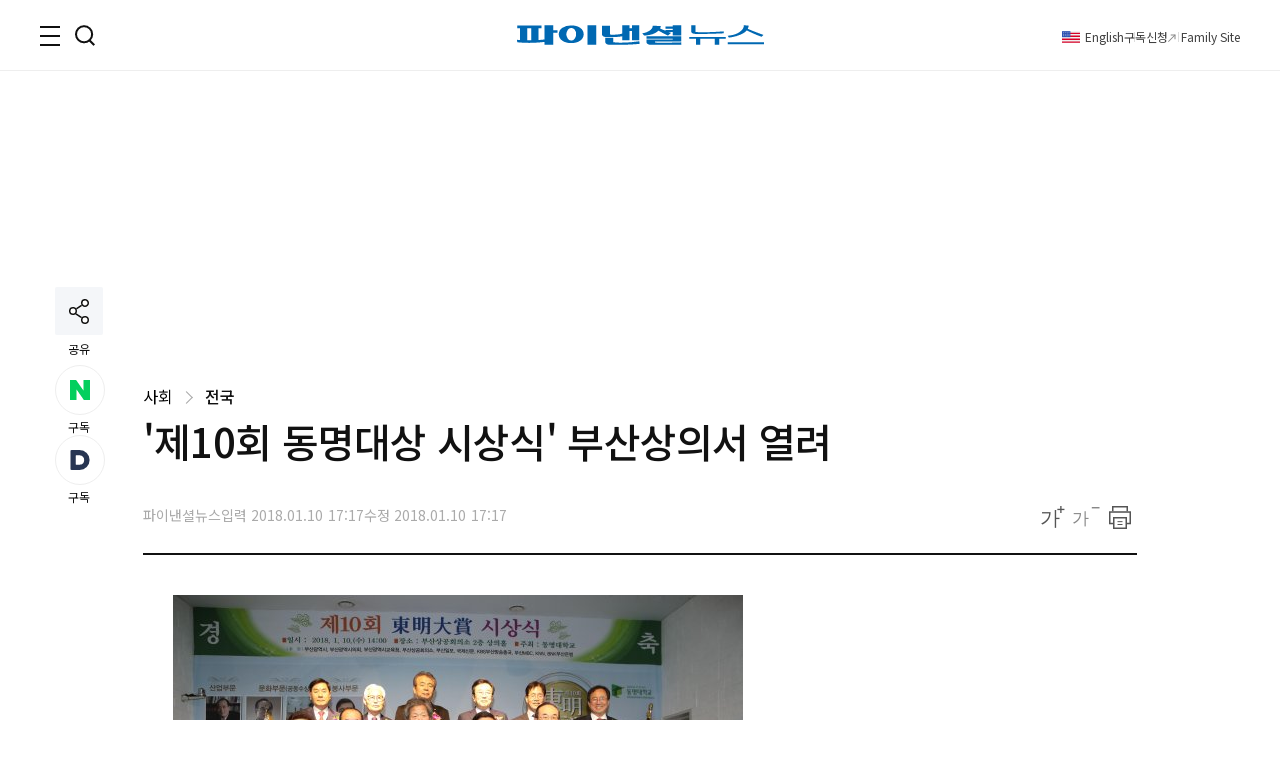

--- FILE ---
content_type: text/html;charset=UTF-8
request_url: https://www.fnnews.com/load/makecontent/navernewsstand2024v2
body_size: 4727
content:


    <h3 class="tit_sec"><span class="blind">뉴스스탠드</span></h3>
    <div class="wrap_newsStand">
        <div class="col-1">
            <div class="wrap_art">
                <a href="/news/202601180116067495?pg=stand" class="thumb_img">
                    <img src="https://image.fnnews.com/resource/crop_image/2026/01/18/thumb/202601180116067495_1768688604670.jpg" alt="스탠드 메인기사">
                </a>
                <strong class="tit_thumb">
                    <a href="/news/202601180116067495?pg=stand">월 590만원 버는 40대 부부 &quot;돈 모으다가 부부싸움 하고...&quot;</a>
                </strong>
            </div>
            <ul class="list_art">
                
                <li><a href="/news/202601180115157695?pg=stand">&quot;뱉을땐 내 비상금, 받을땐 생활비&quot; 유부남의 고민</a></li>
                
                <li><a href="/news/202601130912315006?pg=stand">샤넬백으로 재테크까지? 2000만원 고공행진 근황</a></li>
                
                <li><a href="/news/202601161041360056?pg=stand">'쿵!' 약국서 쓰러진 80대, 근무 중인 경찰관이...</a></li>
                
                <li><a href="/news/202601181014022238?pg=stand">&quot;만든 수고 이해 못하면 안판다&quot; 두쫀쿠 판매 논란</a></li>
                
            </ul>
        </div>
        <div class="col-2">
            <div class="txt_float">
                
                <div class="list_art">
                    <a href="/news/202601160952200077?pg=stand" class="link_art">
                        <span class="float_b"><storng class="tit_thumb">싼 아메리카노만 마시며 치근덕대는 60대 손님 때문에...논란</storng></span>
                        <span class="thumb_img"><img src="https://image.fnnews.com/resource/crop_image/2026/01/16/thumb/202601160952200077_1768691122230.jpg" alt="뉴스스탠드 기사 보러가기"></span>
                    </a>
                </div>
                
                <div class="list_art">
                    <a href="/news/202601180300281550?pg=stand" class="link_art">
                        <span class="float_b"><storng class="tit_thumb">몸에 뜨거운 커피가 '확'…&quot;제가 진상인가요?&quot;</storng></span>
                        <span class="thumb_img"><img src="https://image.fnnews.com/resource/crop_image/2026/01/18/thumb/202601180300281550_1768691096479.jpg" alt="뉴스스탠드 기사 보러가기"></span>
                    </a>
                </div>
                
                
                    <div class="list_art">
                        <a href="/news/202601180819300984?pg=stand" class="link_art">
                            <span class="float_b"><storng class="tit_thumb">태안 농로서 70대 男 숨진 채 발견, 오토바이가...</storng></span>
                            <span class="thumb_img"><img src="https://image.fnnews.com/resource/crop_image/2026/01/18/thumb/202601180819300984_1768694550469.jpg" alt="뉴스스탠드 기사 보러가기"></span>
                        </a>
                    </div>
                
                    <div class="list_art">
                        <a href="/news/202601180917342453?pg=stand" class="link_art">
                            <span class="float_b"><storng class="tit_thumb">13기 정숙, 서현 오케스트라 협연 특혜 논란에...</storng></span>
                            <span class="thumb_img"><img src="https://image.fnnews.com/resource/crop_image/2026/01/18/thumb/202601180917342453_1768696212433.jpg" alt="뉴스스탠드 기사 보러가기"></span>
                        </a>
                    </div>
                
            </div>

            <strong class="tit_thumb"><a href="/news/202601181826444405?pg=stand">&quot;美투자 안하면 반도체 100% 관세&quot;… 韓기업 &quot;부담 늘라&quot; 비상</a></strong>
            <ul class="list_art">
                <li><a href="/news/202601181948457620?pg=stand" class="txt_red">'1억원 공천헌금' 의혹 강선우 전 보좌관 이틀 연속 경찰 소환</a></li>
                <li><a href="/news/202601180820418422?pg=stand" >입사 2주차부터 7년간 회삿돈 빼돌린 40대, 무려...</a></li>
                <li><a href="/news/202601180937118361?pg=stand" class="txt_red">&quot;청도 소싸움은 '동물학대'&quot; 갑론을박 논란</a></li>
                <li><a href="/news/202601151659400935?pg=stand" >'34년' 도덕 선생님, 와인셀러로 전향한 사연 화제</a></li>
            </ul>
        </div>
    </div>


--- FILE ---
content_type: text/html;charset=UTF-8
request_url: https://www.fnnews.com/load/sectionManyview/list?now=news
body_size: 13328
content:


    
        <div class="tit_sec">많이 본 뉴스</div>
    
    

<div class="wrap_rt_lank mb_40">
    <div class="tab">
        <button class="tablinks" onclick="openAricle(event, 'total')" onmouseover="openAricle(event, 'total')" id="defaultOpen">종합</button>
        <button class="tablinks" onmouseover="openAricle(event, 'politics')">정치</button>
        <button class="tablinks" onmouseover="openAricle(event, 'economy')">경제</button>
        <button class="tablinks" onmouseover="openAricle(event, 'society')">사회</button>
    </div>
    <div id="total" class="tabcont">
        <ul class="list_article">
            
                <li class="lank">
                    <strong class="tit_thumb"><a href="/news/202601180116067495?pg=mny" target="_self">40대 가장 "절약하다 부부싸움까지...새해 재무 계획 어떻게" [재테크 Q&A]</a></strong>
                </li>
            
                <li class="lank">
                    <strong class="tit_thumb"><a href="/news/202601160952200077?pg=mny" target="_self">"돈 많이 버는 젊은 오빤데"…싼 아메리카노만 마시며 치근덕대는 60대 손님 [어떻게 생각하세요]</a></strong>
                </li>
            
                <li class="lank">
                    <strong class="tit_thumb"><a href="/news/202601180917342453?pg=mny" target="_self">13기 정숙, "뭐가 문제"…서현, 오케스트라 협연 특혜 논란에 일침</a></strong>
                </li>
            
                <li class="lank">
                    <strong class="tit_thumb"><a href="/news/202601181254194576?pg=mny" target="_self">코스피 20년만에 최장 랠리…이번주 ‘실적 장세’ 기대 [주간증시전망]</a></strong>
                </li>
            
                <li class="lank">
                    <strong class="tit_thumb"><a href="/news/202601130912315006?pg=mny" target="_self">"여보 맞잖아, 샤넬백 사길 잘했지?"..2000만원 넘긴 '클래식 백' [명품價 이야기]</a></strong>
                </li>
            
                <li class="lank">
                    <strong class="tit_thumb"><a href="/news/202601180115157695?pg=mny" target="_self">뱉을 땐 '내 비상금', 받을 땐 '생활비'?... 유부남의 기막힌 연말정산 [얼마면돼]</a></strong>
                </li>
            
                <li class="lank">
                    <strong class="tit_thumb"><a href="/news/202601180820418422?pg=mny" target="_self">'회삿돈 내 돈 쓰듯'…입사 2주차 부터 7년간 회삿돈 빼돌린 40대</a></strong>
                </li>
            
                <li class="lank">
                    <strong class="tit_thumb"><a href="/news/202601181822339029?pg=mny" target="_self">[단독] 비정규직 임금인상 본격화… 정부 TF 꾸렸다</a></strong>
                </li>
            
                <li class="lank">
                    <strong class="tit_thumb"><a href="/news/202601181014022238?pg=mny" target="_self">"만든 수고 이해 못 하면 안 팔아요"…'두쫀쿠', 판매 거부에 온라인 시끌 [어떻게 생각하세요]</a></strong>
                </li>
            
                <li class="lank">
                    <strong class="tit_thumb"><a href="/news/202601161041360056?pg=mny" target="_self">'쿵!' 약국서 쓰러진 80대, 근무 중인 경찰관 달려와 심폐소생술로 구했다 [고마워요, 공복]</a></strong>
                </li>
            
        </ul>
    </div>
    <div id="politics" class="tabcont">
        <ul class="list_article">
            
                <li class="lank">
                    <strong class="tit_thumb">
                        <a href="/news/202601181549544075?pg=mny" target="_self">시진핑 연하장 홀대한 김정은..북중관계 '이상 징후'</a></strong>
                </li>
            
                <li class="lank">
                    <strong class="tit_thumb">
                        <a href="/news/202601181504190084?pg=mny" target="_self">'4일차' 단식 이어가는 장동혁..한동훈은 '당게' 사과</a></strong>
                </li>
            
                <li class="lank">
                    <strong class="tit_thumb">
                        <a href="/news/202601181555448146?pg=mny" target="_self">美 반도체 관세 본격화…청와대 "불리하지 않은 대우 원칙 협의"</a></strong>
                </li>
            
                <li class="lank">
                    <strong class="tit_thumb">
                        <a href="/news/202601181748102001?pg=mny" target="_self">오세훈 "한동훈, 용기 내줘서 다행..당 화합 계기 될 것"</a></strong>
                </li>
            
                <li class="lank">
                    <strong class="tit_thumb">
                        <a href="/news/202601181414342644?pg=mny" target="_self">李대통령, 새 정무수석에 홍익표 임명…우상호 강원지사 출마할 듯</a></strong>
                </li>
            
                <li class="lank">
                    <strong class="tit_thumb">
                        <a href="/news/202601181100248186?pg=mny" target="_self">국민의힘 "이혜훈, 청문회 아닌 수사 대상..종합의혹백화점"</a></strong>
                </li>
            
                <li class="lank">
                    <strong class="tit_thumb">
                        <a href="/news/202601181718127997?pg=mny" target="_self">靑 "쿠팡 사태, 한미 외교통상 이슈로 확대 해석 부적절"</a></strong>
                </li>
            
                <li class="lank">
                    <strong class="tit_thumb">
                        <a href="/news/202601181441109086?pg=mny" target="_self">1인1표제·鄭 연임 연관성 선긋는 與..“불필요한 당권 투쟁 말아야”</a></strong>
                </li>
            
                <li class="lank">
                    <strong class="tit_thumb">
                        <a href="/news/202601181830543655?pg=mny" target="_self">국힘 '이혜훈 청문회' 거부… 與, 단독개최하나</a></strong>
                </li>
            
                <li class="lank">
                    <strong class="tit_thumb">
                        <a href="/news/202601181213151838?pg=mny" target="_self">한동훈 "상황 여기까지 와 송구..징계는 정치 보복"</a></strong>
                </li>
            
        </ul>
    </div>
    <div id="economy" class="tabcont">
        <ul class="list_article">
            
                <li class="lank">
                    <strong class="tit_thumb"><a href="/news/202601180116067495?pg=mny" target="_self">40대 가장 "절약하다 부부싸움까지...새해 재무 계획 어떻게" [재테크 Q&A]</a></strong>
                </li>
            
                <li class="lank">
                    <strong class="tit_thumb"><a href="/news/202601181254194576?pg=mny" target="_self">코스피 20년만에 최장 랠리…이번주 ‘실적 장세’ 기대 [주간증시전망]</a></strong>
                </li>
            
                <li class="lank">
                    <strong class="tit_thumb"><a href="/news/202601130912315006?pg=mny" target="_self">"여보 맞잖아, 샤넬백 사길 잘했지?"..2000만원 넘긴 '클래식 백' [명품價 이야기]</a></strong>
                </li>
            
                <li class="lank">
                    <strong class="tit_thumb"><a href="/news/202601181822339029?pg=mny" target="_self">[단독] 비정규직 임금인상 본격화… 정부 TF 꾸렸다</a></strong>
                </li>
            
                <li class="lank">
                    <strong class="tit_thumb"><a href="/news/202601181818097766?pg=mny" target="_self">맞벌이 40대 부부 "절약하다 부부싸움까지… 새해 돈 관리 어떻게" [재테크 Q&A]</a></strong>
                </li>
            
                <li class="lank">
                    <strong class="tit_thumb"><a href="/news/202601180133475025?pg=mny" target="_self">동남아 홀린 '검은 반도체'.."한국산 김 덕분에 아침밥 전쟁 끝났어요"</a></strong>
                </li>
            
                <li class="lank">
                    <strong class="tit_thumb"><a href="/news/202601161448380054?pg=mny" target="_self">유리기판 시계 빨라진다...SK ‘올해 목표’, 삼성·LG도 속도전</a></strong>
                </li>
            
                <li class="lank">
                    <strong class="tit_thumb"><a href="/news/202601180940562079?pg=mny" target="_self">앉은 자리서 5천을 '훌쩍'...요새는 이 동네가 '아파트 핫플'</a></strong>
                </li>
            
                <li class="lank">
                    <strong class="tit_thumb"><a href="/news/202601161448386577?pg=mny" target="_self">'1%도 아니고 0.53%’ 30대의 한숨...멀고 먼 강남 로또 당첨</a></strong>
                </li>
            
                <li class="lank">
                    <strong class="tit_thumb"><a href="/news/202601181840567268?pg=mny" target="_self">SK·삼성·LG '유리기판 상용화' 각축… 누가 먼저 웃을까</a></strong>
                </li>
            
        </ul>
    </div>
    <div id="society" class="tabcont">
        <ul class="list_article">
            
                <li class="lank">
                    <strong class="tit_thumb"><a href="/news/202601160952200077?pg=mny" target="_self">"돈 많이 버는 젊은 오빤데"…싼 아메리카노만 마시며 치근덕대는 60대 손님 [어떻게 생각하세요]</a></strong>
                </li>
            
                <li class="lank">
                    <strong class="tit_thumb"><a href="/news/202601180917342453?pg=mny" target="_self">13기 정숙, "뭐가 문제"…서현, 오케스트라 협연 특혜 논란에 일침</a></strong>
                </li>
            
                <li class="lank">
                    <strong class="tit_thumb"><a href="/news/202601180115157695?pg=mny" target="_self">뱉을 땐 '내 비상금', 받을 땐 '생활비'?... 유부남의 기막힌 연말정산 [얼마면돼]</a></strong>
                </li>
            
                <li class="lank">
                    <strong class="tit_thumb"><a href="/news/202601180820418422?pg=mny" target="_self">'회삿돈 내 돈 쓰듯'…입사 2주차 부터 7년간 회삿돈 빼돌린 40대</a></strong>
                </li>
            
                <li class="lank">
                    <strong class="tit_thumb"><a href="/news/202601181014022238?pg=mny" target="_self">"만든 수고 이해 못 하면 안 팔아요"…'두쫀쿠', 판매 거부에 온라인 시끌 [어떻게 생각하세요]</a></strong>
                </li>
            
                <li class="lank">
                    <strong class="tit_thumb"><a href="/news/202601161041360056?pg=mny" target="_self">'쿵!' 약국서 쓰러진 80대, 근무 중인 경찰관 달려와 심폐소생술로 구했다 [고마워요, 공복]</a></strong>
                </li>
            
                <li class="lank">
                    <strong class="tit_thumb"><a href="/news/202601151659400935?pg=mny" target="_self">"누군가의 삶에, 위로 '한 병' 팝니다"..도덕 선생님, 와인셀러로 '완벽한 전향' [괜찮아, 다시 인생]</a></strong>
                </li>
            
                <li class="lank">
                    <strong class="tit_thumb"><a href="/news/202601181249382227?pg=mny" target="_self">출근길 체감 -20도 이하 ‘뚝’..다음 주 최장기 한파 온다</a></strong>
                </li>
            
                <li class="lank">
                    <strong class="tit_thumb"><a href="/news/202601180300281550?pg=mny" target="_self">몸에 뜨거운 커피가 '확'…"제가 진상인가요?"</a></strong>
                </li>
            
                <li class="lank">
                    <strong class="tit_thumb"><a href="/news/202601180819300984?pg=mny" target="_self">태안 농로서 70대 숨진 채 발견…오토바이 타던 중 사고 추정</a></strong>
                </li>
            
        </ul>
    </div>
    <script>
        function openAricle(evt, tabName) {
            var i, tabcont, tablinks;
            tabcont = document.getElementsByClassName("tabcont");
            for (i = 0; i < tabcont.length; i++) {
                tabcont[i].style.display = "none";
            }
            tablinks = document.getElementsByClassName("tablinks");
            for (i = 0; i < tablinks.length; i++) {
                tablinks[i].className = tablinks[i].className.replace(" active", "");
            }
            document.getElementById(tabName).style.display = "block";
            evt.currentTarget.className += " active";
        }
        // Get the element with id="defaultOpen" and click on it
        document.getElementById("defaultOpen").click();
    </script>
</div>



--- FILE ---
content_type: text/html;charset=UTF-8
request_url: https://www.fnnews.com/load/loadHealth
body_size: 565
content:


<h2 class="tit_sec_s">
    <a href="/series/5718">헬스톡<i class="arrow right"></i></a>
</h2>
<a href="/news/202601171120521205">
    <span class="thumb_img">
        <img src="https://image.fnnews.com/resource/media/image/2026/01/17/202601171121478125_l.png" alt="주진모 아내 민혜연 "나비약, 뇌에 치명적...약물중독 위험성 커" 섬짓한 경고  ">
    </span>
    <strong class="tit_thumb">주진모 아내 민혜연 &#034;나비약, 뇌에 치명적...약물중독 위험성 커&#034; 섬짓한 경고  </strong>
</a>


--- FILE ---
content_type: text/html; charset=utf-8
request_url: https://www.google.com/recaptcha/api2/aframe
body_size: 268
content:
<!DOCTYPE HTML><html><head><meta http-equiv="content-type" content="text/html; charset=UTF-8"></head><body><script nonce="tgOGkWHC12Zp4q6b9TFDDQ">/** Anti-fraud and anti-abuse applications only. See google.com/recaptcha */ try{var clients={'sodar':'https://pagead2.googlesyndication.com/pagead/sodar?'};window.addEventListener("message",function(a){try{if(a.source===window.parent){var b=JSON.parse(a.data);var c=clients[b['id']];if(c){var d=document.createElement('img');d.src=c+b['params']+'&rc='+(localStorage.getItem("rc::a")?sessionStorage.getItem("rc::b"):"");window.document.body.appendChild(d);sessionStorage.setItem("rc::e",parseInt(sessionStorage.getItem("rc::e")||0)+1);localStorage.setItem("rc::h",'1768754506566');}}}catch(b){}});window.parent.postMessage("_grecaptcha_ready", "*");}catch(b){}</script></body></html>

--- FILE ---
content_type: text/javascript
request_url: https://cdn.adstorage.kr/js/AdsScript_new.js
body_size: 8470
content:
/***************************************************************************************************************
adstorage plugin - copyright ⓒ AdStorage. All rights reserved. / version : 1.08 / date : 2025.10.29 by jjong
****************************************************************************************************************/
function _0xfe8a(_0x32d0b0,_0x10cc42){var _0x1c533f=_0x1c53();return _0xfe8a=function(_0xfe8ad2,_0x356149){_0xfe8ad2=_0xfe8ad2-0x122;var _0x4d0f66=_0x1c533f[_0xfe8ad2];return _0x4d0f66;},_0xfe8a(_0x32d0b0,_0x10cc42);}function _0x1c53(){var _0x13a2ad=['px;\x20display:\x20flex;\x20align-items:\x20center;\x20justify-content:\x20','none','\x27Pretendard\x27,\x20system-ui,\x20-apple-system,\x20\x27Malgun\x20Gothic\x27,\x20Arial,\x20sans-serif','100%','slot_gap_w','<video\x20muted\x20autoplay\x20playsinline\x20loop\x20','No\x20material\x20data\x20found!!','\x20border:\x20','ads_container','#ads_now_scroll','px;\x20left:0px;\x20transform:\x20translateY(0);','px;\x20}','transform:\x20translateX(0);','insertAdjacentHTML','px\x20','parentNode','cfg','item_padding_px','zone_bottom','px\x20/\x20스크롤:','landurl','createElement','innerHeight','\x20align-items:\x20','\x20.item\x20{\x20max-width:\x20','.ads_container_placeholder','item\x20horizontal',':\x20100%',';\x20}','top','&zoneCD=','hide_selector','368624ahPtbF','selector','2uyXubM','ads_float','<div\x20id=\x22','hide_px','zone_wide','head','top:\x20','px;\x20left:\x20100%','.ads_float\x20{\x20position:\x20fixed;\x20top:\x20calc(50%\x20+\x20','[:divider:]','px;','348479dKeKoT','14OWgnsB',';\x20text-align:\x20','click','position','\x20height:\x20100%;\x20',':\x20100%\x22','px;\x20left:\x20-','margin-top:\x20','px);\x20left:\x20calc(100%\x20-\x20','sort','</div></a>','remove','클릭로그\x20전송\x20실패:','bottom:\x20','font_size','location','&clkData=','textContent','font_color','<a\x20href=\x22','stringify','px)','_slideLeft','px);\x20left:\x20calc(100%\x20+\x20','\x22\x20alt=\x22\x22\x20/>','\x20overflow:\x20hidden;\x20display:\x20flex;\x20justify-content:\x20center;','\x20display:\x20flex;','split','zborder_px','classList','preventDefault','\x20height:\x20','block','zone_left','\x20.item_text\x20span\x20{\x20white-space:\x20nowrap;\x20overflow:\x20hidden;\x20text-overflow:\x20ellipsis;\x20text-align:\x20','px);\x20transform:\x20translateY(-50%);\x20left:\x20','ontouchstart','\x22\x20target=\x22_blank\x22></div>\x20<div\x20class=\x22item_img\x22>','opacity\x200.3s\x20ease-out','bottom','color:\x20','px;\x20left:\x20','slot_num_h','absolute','add','show_position_lr_px','now','883020tHaWux','px;\x20left:\x20calc(50%\x20+\x20',';\x20}\x20#','top:\x20calc(50%\x20+\x20','scroll','\x20.item\x20a{\x20text-decoration:\x20none;\x20','1751220lMCbyc','hideTimer','right','margin-left:\x20','top:\x200px;','display','undefined','beforeend','replace','sendClick','parse','item_padding','mtno','.ads_float\x20{\x20z-index:\x20','100%;','getElementById','match','transform:\x20translateX(-50%);','boxBullet_file','bottom:\x200px;\x20left:\x200px;','safari','<br\x20/>','\x200.5s\x20ease-out\x200.5s\x20both;\x20}','src','length','chrome','1789005MYTQeG','target','cp_kind','mat','bottom:\x200;\x20left:0;\x20transform:\x20translateX(0);','script','adsDSP_','show_way','img_position','timer','#333','alt','https://adslog.adstorage.kr','test','transition','/get_data.php','</span></div></a>','\x20.shadow-all\x20{\x20box-shadow:\x203px\x203px\x209px\x20#333;\x20}\x20.ads_float_close\x20{\x20position:\x20absolute;\x20top:5px;\x20right:5px;\x20}','pageYOffset','warn','style=\x22','\x22\x20target=\x22_blank\x22><div\x20class=\x22item_img\x22>','zone_right','top:\x20-','href','mkbanner','contains','center',',\x20auto);\x20gap:\x20','ceil','로그중복!!','addEventListener','appendChild','getElementsByClassName','ads_float_close','px);\x20}','zone_shadow','px);\x20left:\x20','scrollTop','show_px','\x20src=\x22','40HWDYOc','show_timer_sec','item_padding_target','/pv.php','width','domain','item_align','&md_domain=','boxBulletX','\x20.item_text\x20{\x20','\x20shadow-all','px;\x20','init','documentElement','use','\x20/*\x20최종\x20보이는\x20위치\x20*/\x20}\x20}','show_event','mobile','error','\x20{\x200%\x20{\x20','show_selector','<img\x20\x20class=\x22ads_float_close\x22\x20src=\x22data:image/svg+xml;utf8,<svg\x20width=\x2718\x27\x20height=\x2718\x27\x20xmlns=\x27http://www.w3.org/2000/svg\x27><rect\x20width=\x2718\x27\x20height=\x2718\x27\x20rx=\x273\x27\x20fill=\x27black\x27/><line\x20x1=\x275\x27\x20y1=\x275\x27\x20x2=\x2713\x27\x20y2=\x2713\x27\x20stroke=\x27white\x27\x20stroke-width=\x272.5\x27\x20stroke-linecap=\x27round\x27/><line\x20x1=\x2713\x27\x20y1=\x275\x27\x20x2=\x275\x27\x20y2=\x2713\x27\x20stroke=\x27white\x27\x20stroke-width=\x272.5\x27\x20stroke-linecap=\x27round\x27/></svg>\x22\x20width=\x2218\x22\x20height=\x2218\x22\x20alt=\x22닫기\x22>','\x20.item.horizontal\x20{\x20display:\x20flex;\x20flex-direction:\x20row;\x20align-items:\x20center;\x20}','boxBullet','text','&plf=','.ads_float\x20{\x20position:\x20fixed;\x20top:\x20','px;\x20\x20line-height:\x20','px);','indexOf','343179umpIxa','img_txt_gap','getRand','\x20.ads_container\x20{\x20\x20display:\x20grid;\x20grid-template-columns:\x20repeat(','1243020salkdq','referrer','boxBulletY','hide_event','&rnd=','top:\x200;\x20transform:\x20translateY(0);','item','?jsoncallback=','body',',\x201fr);\x20grid-template-rows:\x20repeat(','zone_top','height',';\x20font-size:\x20','document','left','offsetHeight',';\x20justify-content:\x20center;\x20','function','show_position_lr','slotType','toLowerCase','style','.ads_float\x20{\x20position:\x20fixed;\x20','&matData=','_slideRight','px;\x20left:\x20calc(100%\x20-\x20','userAgent','trim','/clk.php','adsDSP','\x20animation:\x20','top:\x2050%;\x20transform:\x20translateY(-50%);','px;\x20left:\x2050%;\x20transform:\x20translateX(-50%);\x20}','\x20.item_img\x20img\x20{\x20object-fit:\x20contain;\x20}','background-color:\x20','line_height','\x22\x20type=\x22video/mp4\x22></video>','\x22\x20target=\x22_blank\x22><div\x20class=\x22item_text\x22>','\x20.item.horizontal\x20{\x20display:\x20flex;\x20flex-direction:\x20row-reverse;\x20align-items:\x20center;\x20}','div','px\x20/\x20감춤:','.ads_float\x20{\x20position:\x20fixed;\x20bottom:\x20','cpno','img','노출:','width:\x20','zborder_color','bottom:\x200;\x20left:\x2050%;\x20transform:\x20translateX(-50%);','show_position_tb_px','https://cdn.adstorage.kr/','innerHTML','className','<img\x20','currentScript','px);\x20transform:\x20translateY(-50%);\x20left:\x20calc(100%\x20-\x20','querySelector','bottom:\x20-'];_0x1c53=function(){return _0x13a2ad;};return _0x1c53();}(function(_0x3fe117,_0x5f44ee){var _0x318406=_0xfe8a,_0x22ef10=_0x3fe117();while(!![]){try{var _0x2127d2=parseInt(_0x318406(0x1e7))/0x1+-parseInt(_0x318406(0x1dc))/0x2*(parseInt(_0x318406(0x181))/0x3)+parseInt(_0x318406(0x21d))/0x4+parseInt(_0x318406(0x136))/0x5+-parseInt(_0x318406(0x217))/0x6*(parseInt(_0x318406(0x1e8))/0x7)+-parseInt(_0x318406(0x1da))/0x8+-parseInt(_0x318406(0x17d))/0x9*(parseInt(_0x318406(0x15f))/0xa);if(_0x2127d2===_0x5f44ee)break;else _0x22ef10['push'](_0x22ef10['shift']());}catch(_0x37595d){_0x22ef10['push'](_0x22ef10['shift']());}}}(_0x1c53,0x39d03),(_0x5d517b=>{'use strict';var _0x57094e=_0xfe8a;var _0xb7cd5=_0x5d517b[_0x57094e(0x18e)],_0x4d2147={},_0x46e02f={},_0x233e91={},_0x5122a3={},_0x3257a9=_0x57094e(0x142),_0x128e4e=_0x57094e(0x162),_0x215fae=_0x57094e(0x19d),_0x1fc43c=_0x57094e(0x145);try{_0xaa88af[_0x57094e(0x16b)]();}catch(_0x20b375){}_0x5d517b[_0x57094e(0x19e)]=_0x5d517b[_0x57094e(0x19e)]||function(_0x1ca7f3,_0x5631cd,_0x4f22f5){var _0x201bc4=_0x57094e;_0xaa88af[_0x201bc4(0x14f)](_0x1ca7f3,_0x5631cd,_0x4f22f5);};if(typeof _0xaa88af===_0x57094e(0x192)){console[_0x57094e(0x149)]('adsDSP\x20Already\x20loaded!');return;}var _0x358ea2=(function(){var _0x2c5bff=_0x57094e,_0x541b40=navigator[_0x2c5bff(0x19b)][_0x2c5bff(0x195)](),_0x45a094={'touchDevice':_0x2c5bff(0x20c)in window,'mobile':Boolean(_0x541b40[_0x2c5bff(0x12c)](/iphone|ipad|android|mobile/)!=null),'appleDevice':Boolean(_0x541b40[_0x2c5bff(0x12c)](/ mac os /)!=null),'ie':Boolean(_0x541b40[_0x2c5bff(0x12c)](/trident|msie/)!=null),'chrome':Boolean(_0x541b40[_0x2c5bff(0x12c)](/chrome/)!=null),'kakaotalk':Boolean(_0x541b40[_0x2c5bff(0x12c)](/kakaotalk/)!=null)};return _0x45a094[_0x2c5bff(0x130)]=Boolean(_0x541b40[_0x2c5bff(0x12c)](/safari/)!=null&&!_0x45a094[_0x2c5bff(0x135)]),_0x45a094;}()),_0xaa88af={'init':function(){var _0x597374=this;},'mkbanner':(_0x1bd4cc,_0x271387,_0x12fdee)=>{var _0x85bc0f=_0x57094e,_0x5c3c30=_0x85bc0f(0x13c)+_0x1bd4cc+'_'+_0xaa88af['getRand'](),_0x18225b=_0xb7cd5[_0x85bc0f(0x1b6)],_0x56d16f=null;if(_0x271387)_0x56d16f=_0xb7cd5[_0x85bc0f(0x1b8)](_0x271387);else _0x18225b&&_0x18225b[_0x85bc0f(0x1c9)]?_0x56d16f=_0x18225b[_0x85bc0f(0x1c9)]:_0x56d16f=_0xb7cd5[_0x85bc0f(0x189)];_0x56d16f&&_0x56d16f[_0x85bc0f(0x1c7)](_0x85bc0f(0x123),_0x85bc0f(0x1de)+_0x5c3c30+'\x22><div\x20class=\x22ads_container_placeholder\x22></div></div>');let _0x220841=_0x3257a9+_0x1fc43c,_0x4d10b9='CB'+_0xaa88af[_0x85bc0f(0x17f)](),_0x3e635b=_0xb7cd5['createElement'](_0x85bc0f(0x13b));window[_0x4d10b9]=function(_0x1778db){var _0x32972d=_0x85bc0f;if(_0x1778db['mat']==undefined){console['warn'](_0x32972d(0x1c0));if(typeof _0x12fdee===_0x32972d(0x192))_0x12fdee();return;}var _0x487342=_0xb7cd5[_0x32972d(0x1cf)]('style'),_0x328996=_0x1778db[_0x32972d(0x1ca)],_0x42cd4c=_0x1778db[_0x32972d(0x139)];if(!_0x328996)return;var _0x463653=_0x328996[_0x32972d(0x15a)]?_0x32972d(0x169):'',_0x4ca57e=_0x328996[_0x32972d(0x18b)],_0x103c27=_0x328996[_0x32972d(0x14c)],_0x272e28=_0x328996[_0x32972d(0x1cc)],_0x5c8fa3=_0x328996[_0x32972d(0x209)],_0x1a1b4d=_0x328996['zone_margin'],_0x35ec0c=_0x328996[_0x32972d(0x204)],_0x1ca85d=_0x328996['zborder_type'],_0x120d14=_0x328996[_0x32972d(0x1af)],_0x5ad982=_0x328996['zone_background'],_0x198bf9=_0x328996['bn_type'],_0x36c0fb=_0x328996[_0x32972d(0x194)],_0x19a529=_0x328996[_0x32972d(0x1e0)],_0x273027=_0x328996[_0x32972d(0x163)],_0x55c732=_0x328996[_0x32972d(0x18c)],_0x335e71=_0x328996['slot_num_w'],_0x572cef=_0x328996[_0x32972d(0x212)],_0x334de=_0x335e71*_0x572cef,_0x397073=_0x273027-_0x35ec0c*0x2-(_0x103c27+_0x5c8fa3),_0x4f7068=_0x55c732-_0x35ec0c*0x2-(_0x4ca57e+_0x272e28),_0x1c35a0=_0x328996[_0x32972d(0x1be)],_0x583dc5=_0x328996['slot_gap_h'],_0x1cfea1=_0x1c35a0+'px\x20'+_0x583dc5+'px',_0x116595=_0x328996[_0x32972d(0x127)],_0x55acbd=(_0x397073-_0x1c35a0*(_0x335e71-0x1))/_0x335e71,_0x3df886=(_0x4f7068-_0x583dc5*(_0x572cef-0x1))/_0x572cef,_0x3f403a=_0x328996[_0x32972d(0x13e)],_0x4461a5=_0x328996[_0x32972d(0x17e)],_0x56224a=0x0,_0x4318f5=0x0,_0x2a5077=_0x55acbd-(_0x4318f5+_0x4461a5*(_0x335e71-0x1)),_0x54c1f9=_0x3df886-(_0x4318f5+_0x4461a5*(_0x572cef-0x1)),_0x23ee30=_0x328996['font_size']?_0x328996[_0x32972d(0x1f6)]:0xf,_0x4b429e=_0x328996[_0x32972d(0x1fa)]?_0x328996['font_color']:_0x32972d(0x140),_0x169139=_0x328996['font_family'],_0x7e10b9=_0x328996['line_height']?_0x328996[_0x32972d(0x1a4)]:_0x23ee30,_0x1d65c8=_0x328996[_0x32972d(0x165)],_0x52ff95=_0x328996['back_url'],_0x2f6278='',_0x39a51b=_0x328996['float'],_0x58e102=_0x328996[_0x32972d(0x176)],_0x54efa8=_0x328996['slotBullet'],_0x5ee6a9=!_0x5ad982?'':_0x32972d(0x1a3)+_0x5ad982+';\x20';_0x116595&&(_0x2f6278='\x20padding-'+_0x328996[_0x32972d(0x161)]+':\x20'+_0x328996[_0x32972d(0x1cb)]+'px;');if(_0x58e102=='use'){const _0x2b1f3f=_0x328996[_0x32972d(0x12e)],_0x5c11b8=_0x328996[_0x32972d(0x167)],_0x17bf62=_0x328996[_0x32972d(0x183)];var _0x229867=document[_0x32972d(0x1cf)](_0x32972d(0x1ac));_0x229867['src']=_0x32972d(0x1b2)+_0x2b1f3f,_0x229867[_0x32972d(0x141)]='ADS\x20Bullet',_0x229867[_0x32972d(0x196)][_0x32972d(0x1eb)]=_0x32972d(0x213),_0x229867[_0x32972d(0x196)]['top']=_0x17bf62+'px',_0x229867[_0x32972d(0x196)][_0x32972d(0x18f)]=_0x5c11b8+'px',document[_0x32972d(0x12b)](_0x5c3c30)['appendChild'](_0x229867);}if(_0x198bf9!=0x0&&_0x169139['includes']('|')){var _0x242d34=_0x169139[_0x32972d(0x203)]('|'),_0x65ed3b='';if(_0x242d34['length']>0x0){for(var _0x4d8921=0x0;_0x4d8921<_0x242d34['length'];_0x4d8921++){var _0x5c55a2=_0x242d34[_0x4d8921];if(_0x65ed3b!=='')_0x65ed3b+=',\x20';_0x65ed3b+=_0x5c55a2[_0x32972d(0x17c)]('\x20')!==-0x1?'\x22'+_0x5c55a2+'\x22':_0x5c55a2;}_0x169139=_0x65ed3b;}if(_0x242d34[_0x32972d(0x134)]>0x0){for(var _0x4d8921=0x0;_0x4d8921<_0x242d34[_0x32972d(0x134)];_0x4d8921++){var _0x5c55a2=_0x242d34[_0x4d8921];if(_0x65ed3b!=='')_0x65ed3b+=',\x20';_0x65ed3b+=_0x5c55a2[_0x32972d(0x17c)]('\x20')!==-0x1?'\x22'+_0x5c55a2+'\x22':_0x5c55a2;}_0x169139=_0x65ed3b;}}_0x198bf9==0x2&&(_0x3f403a=='T'||_0x3f403a=='B'?(_0x2a5077=_0x55acbd,_0x56224a=_0x55acbd,_0x4318f5=_0x7e10b9*0x2+0x5*0x2,_0x54c1f9=_0x3df886-(_0x4318f5+_0x4461a5)):(_0x2a5077=_0x55acbd*0.4,_0x56224a=_0x55acbd-(_0x2a5077+_0x4461a5),_0x54c1f9=_0x3df886,_0x4318f5=_0x3df886));var _0xd8ec7a=_0x2a5077<=_0x54c1f9?_0x32972d(0x163):'height',_0x1b8898='';_0x1a1b4d!=![]&&(_0x1b8898+=_0x1a1b4d);_0x35ec0c>0x0&&(_0x1b8898+=_0x32972d(0x1c1)+_0x35ec0c+_0x32972d(0x1c8)+_0x1ca85d+'\x20'+_0x120d14+';');var _0x29653f=_0x32972d(0x187),_0x124e0d='',_0x209985='',_0x4d5850='',_0x1d7a7e='',_0x34816a=_0x32972d(0x1ae)+(_0x19a529==_0x32972d(0x16d)?_0x32972d(0x12a):_0x397073+_0x32972d(0x1e6)),_0x356789=_0xd8ec7a+':\x20100%;\x20max-width:\x20'+_0x54c1f9*1.6+'px',_0x4751b0=_0x32972d(0x1ef)+_0x4461a5+'px';if(_0x198bf9==0x2)switch(_0x3f403a){case'B':_0x29653f=_0x32972d(0x187);break;case'L':_0x29653f=_0x32972d(0x1d4),_0x209985=_0x32972d(0x202),_0x124e0d='#'+_0x5c3c30+_0x32972d(0x175),_0x4d5850='width:\x20'+_0x2a5077+_0x32972d(0x1e6),_0x1d7a7e=_0x32972d(0x1ae)+_0x56224a+'px;\x20display:\x20flex;\x20align-items:\x20center;\x20justify-content:\x20'+_0x1d65c8+';',_0x54c1f9=_0x3df886,css_item_min_width='',_0x356789=_0xd8ec7a+_0x32972d(0x1d5),_0x4751b0='margin-left:\x20'+_0x4461a5+'px';break;case'R':_0x29653f=_0x32972d(0x1d4),_0x209985=_0x32972d(0x202),_0x124e0d='#'+_0x5c3c30+_0x32972d(0x1a7),_0x4d5850=_0x32972d(0x1ae)+_0x2a5077+'px;',_0x1d7a7e='width:\x20'+_0x56224a+_0x32972d(0x1ba)+_0x1d65c8+';',_0x54c1f9=_0x3df886,css_item_min_width='',_0x356789=_0xd8ec7a+_0x32972d(0x1d5),_0x4751b0=_0x32972d(0x220)+_0x4461a5+'px';break;}else _0x198bf9==0x1&&(_0x56224a=_0x19a529==_0x32972d(0x16d)?_0x32972d(0x1bd):_0x55acbd-_0x1c35a0*(_0x335e71-0x1)/_0x335e71+_0x32972d(0x1e6),_0x4318f5=_0x3df886-_0x583dc5*(_0x572cef-0x1),_0x1d7a7e=_0x32972d(0x1ae)+_0x56224a+_0x32972d(0x1e6),_0x7e10b9=_0x3df886);var _0x166205=_0x32972d(0x1bc),_0x3316ce=_0x169139&&_0x169139[_0x32972d(0x19c)]()?_0x169139+',\x20'+_0x166205:_0x166205;if(!/^['"].+['"]/[_0x32972d(0x143)](_0x3316ce)){}var _0x260d87=_0x32972d(0x210)+_0x4b429e+';\x20font-family:\x20'+_0x3316ce+';',_0x33b57c='',_0x1b5097='',_0x28627a=_0x32972d(0x208);if(_0x39a51b){var _0x4535e7=_0x39a51b['float_close'],_0x11a7b4=_0x39a51b[_0x32972d(0x13d)],_0x2d9ff0=_0x39a51b['zindex'],_0x284f74=_0x39a51b['show_position_tb'],_0x29a8fd=parseInt(_0x39a51b[_0x32972d(0x1b1)]),_0x1a1966=_0x39a51b[_0x32972d(0x193)],_0x5c224a=parseInt(_0x39a51b[_0x32972d(0x215)]),_0x28627a='flex',_0x2529ac='top:\x200px;',_0x5933d2=_0x32972d(0x221),_0x40f566=!![],_0x266cdf='',_0x19b9ed='';switch(_0x11a7b4){case'T':_0x266cdf=_0x5c3c30+'_slideTop';break;case'R':_0x266cdf=_0x5c3c30+_0x32972d(0x199);break;case'B':_0x266cdf=_0x5c3c30+'_slideDown';break;case'L':_0x266cdf=_0x5c3c30+_0x32972d(0x1fe);break;default:break;}if(_0x284f74=='top'&&_0x1a1966==_0x32972d(0x18f))switch(_0x11a7b4){case'B':_0x19b9ed=_0x32972d(0x1c6),_0x2529ac=_0x32972d(0x14d)+(_0x55c732+_0x29a8fd)+_0x32972d(0x211)+_0x5c224a+'px',_0x5933d2=_0x32972d(0x1e2)+_0x29a8fd+'px;\x20left:\x20'+_0x5c224a+'px';break;case'R':_0x19b9ed=_0x32972d(0x186),_0x2529ac=_0x32972d(0x1e2)+_0x29a8fd+_0x32972d(0x1ee)+(_0x273027+0xa)+'px;',_0x5933d2=_0x32972d(0x1e2)+_0x29a8fd+_0x32972d(0x211)+_0x5c224a+'px;';break;default:_0x40f566=![],_0x1b5097=_0x32972d(0x179)+_0x29a8fd+_0x32972d(0x211)+_0x5c224a+_0x32972d(0x1c5);break;}_0x284f74==_0x32972d(0x1d7)&&_0x1a1966=='center'&&(_0x11a7b4=='B'?(_0x19b9ed=_0x32972d(0x12d),_0x2529ac='top:\x20-'+(_0x55c732+_0x29a8fd)+'px;\x20left:\x20calc(50%\x20+\x20'+_0x5c224a+_0x32972d(0x1fd),_0x5933d2=_0x32972d(0x1e2)+_0x29a8fd+_0x32972d(0x218)+_0x5c224a+_0x32972d(0x1fd)):(_0x40f566=![],_0x1b5097=_0x32972d(0x179)+_0x29a8fd+_0x32972d(0x1a1)));if(_0x284f74==_0x32972d(0x1d7)&&_0x1a1966==_0x32972d(0x21f))switch(_0x11a7b4){case'B':_0x19b9ed=_0x32972d(0x1c6),_0x2529ac=_0x32972d(0x14d)+(_0x55c732+_0x29a8fd)+_0x32972d(0x19a)+(_0x5c224a+_0x273027)+_0x32972d(0x1fd),_0x5933d2=_0x32972d(0x1e2)+_0x29a8fd+_0x32972d(0x19a)+(_0x5c224a+_0x273027)+'px)';break;case'L':_0x19b9ed='top:\x20'+_0x29a8fd+_0x32972d(0x1c4),_0x2529ac=_0x32972d(0x1e2)+_0x29a8fd+_0x32972d(0x1e3),_0x5933d2=_0x32972d(0x1e2)+_0x29a8fd+_0x32972d(0x19a)+(_0x5c224a+_0x273027)+_0x32972d(0x1fd);break;default:_0x40f566=![],_0x1b5097=_0x32972d(0x179)+_0x29a8fd+_0x32972d(0x19a)+(_0x5c224a+_0x273027)+'px);\x20}';break;}if(_0x284f74==_0x32972d(0x20f)&&_0x1a1966==_0x32972d(0x18f))switch(_0x11a7b4){case'T':_0x19b9ed='bottom:\x200;\x20left:0;\x20transform:\x20translateX(0);',_0x2529ac=_0x32972d(0x1b9)+(_0x55c732+_0x29a8fd)+_0x32972d(0x211)+_0x5c224a+'px',_0x5933d2=_0x32972d(0x1f5)+_0x29a8fd+_0x32972d(0x211)+_0x5c224a+'px';break;case'R':_0x19b9ed='bottom:\x200px;\x20left:\x200px;',_0x2529ac=_0x32972d(0x1f5)+_0x29a8fd+_0x32972d(0x1ee)+(_0x273027+_0x5c224a)+'px',_0x5933d2=_0x32972d(0x1f5)+_0x29a8fd+_0x32972d(0x211)+_0x5c224a+'px';break;default:_0x40f566=![],_0x1b5097=_0x32972d(0x1aa)+_0x29a8fd+_0x32972d(0x211)+_0x5c224a+_0x32972d(0x1c5);break;}_0x284f74==_0x32972d(0x20f)&&_0x1a1966==_0x32972d(0x151)&&(_0x11a7b4=='T'?(_0x19b9ed=_0x32972d(0x1b0),_0x2529ac='bottom:\x20-'+(_0x55c732+_0x29a8fd)+'px;\x20left:\x20calc(50%\x20+\x20'+_0x5c224a+_0x32972d(0x1fd),_0x5933d2='bottom:\x20'+_0x29a8fd+_0x32972d(0x218)+_0x5c224a+_0x32972d(0x1fd)):(_0x40f566=![],_0x1b5097='.ads_float\x20{\x20position:\x20fixed;\x20bottom:\x20'+_0x29a8fd+_0x32972d(0x1a1)));if(_0x284f74==_0x32972d(0x20f)&&_0x1a1966==_0x32972d(0x21f))switch(_0x11a7b4){case'T':_0x19b9ed=_0x32972d(0x13a),_0x2529ac=_0x32972d(0x1b9)+(_0x55c732+_0x29a8fd)+_0x32972d(0x19a)+(_0x5c224a+_0x273027)+_0x32972d(0x1fd),_0x5933d2=_0x32972d(0x1f5)+_0x29a8fd+'px;\x20left:\x20calc(100%\x20-\x20'+(_0x5c224a+_0x273027)+'px)';break;case'L':_0x19b9ed=_0x32972d(0x12f),_0x2529ac=_0x32972d(0x1f5)+_0x29a8fd+'px;\x20left:\x20calc(100%\x20+\x20'+_0x273027+_0x32972d(0x1fd),_0x5933d2=_0x32972d(0x1f5)+_0x29a8fd+_0x32972d(0x19a)+(_0x5c224a+_0x273027)+_0x32972d(0x1fd);break;default:_0x40f566=![],_0x1b5097=_0x32972d(0x1aa)+_0x29a8fd+_0x32972d(0x19a)+(_0x5c224a+_0x273027)+_0x32972d(0x159);break;}_0x284f74==_0x32972d(0x151)&&_0x1a1966=='left'&&(_0x11a7b4=='R'?(_0x19b9ed=_0x32972d(0x1a0),_0x2529ac='top:\x20calc(50%\x20+\x20'+_0x29a8fd+'px);\x20left:\x20-'+(_0x273027+_0x5c224a)+'px',_0x5933d2=_0x32972d(0x21a)+_0x29a8fd+_0x32972d(0x15b)+_0x5c224a+'px'):(_0x40f566=![],_0x1b5097=_0x32972d(0x1e4)+_0x29a8fd+_0x32972d(0x20b)+_0x5c224a+_0x32972d(0x1c5))),_0x284f74=='center'&&_0x1a1966=='right'&&(_0x11a7b4=='L'?(_0x19b9ed='top:\x2050%;\x20left:100%;\x20transform:\x20translateY(-50%);',_0x2529ac=_0x32972d(0x21a)+_0x29a8fd+_0x32972d(0x1ff)+_0x273027+_0x32972d(0x17b),_0x5933d2=_0x32972d(0x21a)+_0x29a8fd+_0x32972d(0x1f0)+(_0x5c224a+_0x273027)+_0x32972d(0x1fd)):(_0x40f566=![],_0x1b5097=_0x32972d(0x1e4)+_0x29a8fd+_0x32972d(0x1b7)+(_0x5c224a+_0x273027)+_0x32972d(0x159))),_0x40f566&&(_0x1b5097=_0x32972d(0x197)+_0x19b9ed+_0x32972d(0x19f)+_0x266cdf+_0x32972d(0x132),_0x124e0d='@keyframes\x20'+_0x266cdf+_0x32972d(0x172)+_0x2529ac+';\x20/*\x20처음\x20보이는\x20위치\x20*/\x20}\x20100%\x20{\x20'+_0x5933d2+_0x32972d(0x16e)),_0x1b5097+='#'+_0x5c3c30+_0x32972d(0x129)+_0x2d9ff0+_0x32972d(0x219)+_0x5c3c30+'.ads_float_hide\x20{\x20transition:\x20opacity\x200.5s\x20ease-out;\x20}';}_0x273027=_0x19a529=='use'?_0x32972d(0x1bd):_0x273027+'px';var _0x58ce2a=_0x19a529==_0x32972d(0x16d)?_0x32972d(0x1bd):_0x55acbd+'px',_0x48d14a='\x20height:\x20'+_0x55c732+_0x32972d(0x1e6),_0x5e5e4a=_0x32972d(0x207)+_0x54c1f9+'px;';_0x19a529==_0x32972d(0x16d)&&_0x572cef==0x1&&(_0x48d14a='',_0x5e5e4a=_0x32972d(0x1ec));var _0x4877b9='#'+_0x5c3c30+'\x20{\x20/*main*/\x20margin:\x200;\x20padding:\x200;\x20position:\x20relative;\x20width:\x20'+_0x273027+';\x20'+_0x48d14a+'\x20display:\x20'+_0x28627a+_0x32972d(0x191)+_0x5ee6a9+'\x20}';_0x4877b9+='#'+_0x5c3c30+_0x32972d(0x180)+_0x335e71+_0x32972d(0x18a)+_0x572cef+_0x32972d(0x152)+_0x1cfea1+';\x20'+_0x34816a+_0x1b8898+';\x20'+_0x5ad982+'\x20}',_0x4877b9+='#'+_0x5c3c30+_0x32972d(0x1d2)+_0x58ce2a+';\x20overflow:\x20hidden;\x20display:\x20flex;\x20flex-direction:\x20column;\x20'+_0x2f6278+'}',_0x4877b9+='#'+_0x5c3c30+_0x32972d(0x21c)+_0x209985+'}',_0x4877b9+='#'+_0x5c3c30+_0x32972d(0x147),_0x4877b9+='#'+_0x5c3c30+_0x1b5097;(_0x198bf9==0x0||_0x198bf9==0x2)&&((_0x3f403a=='T'||_0x3f403a=='B')&&(_0x33b57c=_0x32972d(0x1d1)+_0x1d65c8+';'),_0x4877b9+='#'+_0x5c3c30+'\x20.item_img\x20{'+_0x4d5850+_0x5e5e4a+_0x32972d(0x201)+_0x33b57c+'}',_0x4877b9+='#'+_0x5c3c30+_0x32972d(0x1a2));if(_0x198bf9==0x1||_0x198bf9==0x2){const _0x3599df=_0x198bf9==0x1?_0x4318f5+'px':_0x4318f5/0x2+'px';_0x4877b9+='#'+_0x5c3c30+_0x32972d(0x168)+_0x1d7a7e+'\x20height:\x20'+_0x4318f5+_0x32972d(0x16a)+_0x4751b0+_0x32972d(0x1e9)+_0x1d65c8+_0x32972d(0x18d)+_0x23ee30+_0x32972d(0x17a)+_0x3599df+';\x20'+_0x260d87+'\x20overflow:\x20hidden;\x20text-overflow:\x20ellipsis;\x20white-space:\x20nowrap;\x20}',_0x4877b9+='#'+_0x5c3c30+_0x32972d(0x20a)+_0x1d65c8+_0x32972d(0x1d6);}_0x4877b9+=_0x124e0d,_0x487342['innerText']=_0x4877b9,_0xb7cd5[_0x32972d(0x1e1)]['appendChild'](_0x487342);var _0x2fc096=_0xb7cd5[_0x32972d(0x12b)](_0x5c3c30);if(!_0x2fc096)return;var _0x11740c=_0x2fc096[_0x32972d(0x1b8)](_0x32972d(0x1d3));_0x11740c&&(_0x11740c[_0x32972d(0x1b4)]=_0x32972d(0x1c2)+_0x463653);var _0x568001=_0x2fc096[_0x32972d(0x157)](_0x32972d(0x1c2))[0x0];_0x36c0fb=='S'&&_0x42cd4c[_0x32972d(0x1f1)](()=>Math['random']()-0.5);var _0x961351=[];_0x42cd4c['forEach']((_0x1f8502,_0x52a58d)=>{var _0x37a7e7=_0x32972d,_0x59f099=_0x1f8502['mtno'];if(_0x52a58d>=_0x334de)return![];var _0x2d51b3=document[_0x37a7e7(0x1cf)](_0x37a7e7(0x1a8));_0x2d51b3[_0x37a7e7(0x1b4)]=_0x29653f;if(_0x198bf9==0x0||_0x198bf9==0x2){var _0x5d9017=_0x1f8502['img_size'][_0x37a7e7(0x203)]('x'),_0x5b4414=_0x5d9017[0x0]*(_0x54c1f9/_0x5d9017[0x1]),_0x1c756f=_0x37a7e7(0x14a)+(_0x19a529==_0x37a7e7(0x16d)?_0x37a7e7(0x18c):_0x2a5077>=_0x5b4414?_0x37a7e7(0x163):'width')+_0x37a7e7(0x1ed),_0x38ef52='';_0x1f8502['img'][_0x37a7e7(0x12c)](/\.mp4$/i)?(_0x1c756f='style=\x22width:\x20100%\x22',_0x38ef52=_0x37a7e7(0x1bf)+_0x1c756f+'><source\x20src=\x22'+_0x1f8502[_0x37a7e7(0x1ac)]+_0x37a7e7(0x1a5)):_0x38ef52=_0x37a7e7(0x1b5)+_0x1c756f+_0x37a7e7(0x15e)+_0x1f8502[_0x37a7e7(0x1ac)]+_0x37a7e7(0x200);}_0x4535e7!='undefinded'&&_0x4535e7&&(_0x38ef52+=_0x37a7e7(0x174));switch(_0x198bf9){case 0x1:_0x2d51b3[_0x37a7e7(0x1b3)]=_0x37a7e7(0x1fb)+_0x1f8502[_0x37a7e7(0x1ce)]+_0x37a7e7(0x1a6)+_0x1f8502[_0x37a7e7(0x177)][_0x37a7e7(0x124)](_0x37a7e7(0x131),'')+_0x37a7e7(0x1f2);break;case 0x2:_0x3f403a=='B'||_0x3f403a=='R'?_0x2d51b3[_0x37a7e7(0x1b3)]=_0x37a7e7(0x1fb)+_0x1f8502[_0x37a7e7(0x1ce)]+'\x22\x20target=\x22_blank\x22><div\x20class=\x22item_text\x22><span>'+_0x1f8502[_0x37a7e7(0x177)]+'</span></div>\x20<div\x20class=\x22item_img\x22>'+_0x38ef52+_0x37a7e7(0x1f2):_0x2d51b3[_0x37a7e7(0x1b3)]=_0x37a7e7(0x1fb)+_0x1f8502[_0x37a7e7(0x1ce)]+_0x37a7e7(0x14b)+_0x38ef52+'</div>\x20<div\x20class=\x22item_text\x22><span>'+_0x1f8502[_0x37a7e7(0x177)]+_0x37a7e7(0x146);break;default:_0x2d51b3[_0x37a7e7(0x1b3)]=_0x37a7e7(0x1fb)+_0x1f8502[_0x37a7e7(0x1ce)]+_0x37a7e7(0x20d)+_0x38ef52+_0x37a7e7(0x1f2);break;}_0x2d51b3[_0x37a7e7(0x139)]=JSON[_0x37a7e7(0x1fc)](_0x1f8502),_0x2d51b3[_0x37a7e7(0x155)](_0x37a7e7(0x1ea),function(_0x3e1729){var _0x415144=_0x37a7e7;if(_0x3e1729[_0x415144(0x137)]&&_0x3e1729[_0x415144(0x137)][_0x415144(0x205)]&&_0x3e1729[_0x415144(0x137)][_0x415144(0x205)][_0x415144(0x150)](_0x415144(0x158))){_0x3e1729[_0x415144(0x206)](),_0x2fc096[_0x415144(0x196)][_0x415144(0x144)]=_0x415144(0x20e),_0x2fc096[_0x415144(0x196)]['opacity']='0',setTimeout(function(){var _0x2084de=_0x415144;_0x2fc096[_0x2084de(0x196)][_0x2084de(0x222)]=_0x2084de(0x1bb);},0x12c);return;};var _0x3452b8=this[_0x415144(0x139)];try{_0xaa88af[_0x415144(0x125)](_0x5c3c30,JSON[_0x415144(0x126)](_0x3452b8),_0x52ff95);}catch(_0x28155a){console[_0x415144(0x171)](_0x415144(0x1f4),_0x28155a);}}),_0x568001[_0x37a7e7(0x156)](_0x2d51b3),_0x961351['push'](btoa(encodeURI(_0x1f8502[_0x37a7e7(0x1ab)]+'|'+_0x1f8502['mtno']+'|'+_0x1f8502[_0x37a7e7(0x138)]+'|'+_0x1f8502[_0x37a7e7(0x1ce)])));}),_0xaa88af['sendPv'](_0x5c3c30,_0x961351),_0x39a51b&&_0xaa88af['scrollAcrion'](_0x5c3c30,_0x39a51b),document['addEventListener']('DOMContentLoaded',function(){});},_0x3e635b[_0x85bc0f(0x133)]=_0x220841+_0x85bc0f(0x188)+_0x4d10b9+_0x85bc0f(0x1d8)+_0x1bd4cc,_0xb7cd5[_0x85bc0f(0x189)][_0x85bc0f(0x156)](_0x3e635b);},'sendPv':(_0x1f520d,_0x24e5bb)=>{var _0x49449a=_0x57094e;if(typeof _0x4d2147[_0x1f520d]==='undefined'){_0x4d2147[_0x1f520d]=!![];var _0x500df9=this,_0x4a348f=_0x1f520d[_0x49449a(0x203)]('_'),_0x37d984=_0x4a348f[0x1],_0x44c0c3=_0x4a348f[0x2],_0x38ee1a=encodeURIComponent(_0x24e5bb['join'](_0x49449a(0x1e5))),_0x140f45=_0x3257a9+_0x128e4e,_0x4bb0df=new Image(),_0x40c350='?zcode='+_0x37d984+_0x49449a(0x198)+_0x38ee1a+_0x49449a(0x178)+(_0x358ea2[_0x49449a(0x170)]?'M':'P')+_0x49449a(0x185)+_0xaa88af['getRand']()+_0x49449a(0x166)+encodeURIComponent(document['domain']);_0x4bb0df[_0x49449a(0x133)]=_0x140f45+_0x40c350;}else alert(_0x49449a(0x154));},'sendClick':(_0x56ae6b,_0x5ad0fc,_0x39a3f4)=>{var _0x4bcbb8=_0x57094e,_0x2f0985=_0x5ad0fc[_0x4bcbb8(0x128)],_0x6262a0=_0x56ae6b[_0x4bcbb8(0x203)]('_'),_0x1c5cd8=_0x6262a0[0x1],_0x17973d=_0x6262a0[0x2];if(typeof _0x46e02f[_0x56ae6b+'_'+_0x2f0985]===_0x4bcbb8(0x122)){_0x46e02f[_0x56ae6b+'_'+_0x2f0985]=!![];var _0x14818e=_0x3257a9+_0x215fae,_0x2e8d92=_0x5ad0fc[_0x4bcbb8(0x128)],_0x56c5eb=_0x5ad0fc[_0x4bcbb8(0x138)],_0x1a1bbb=_0x5ad0fc[_0x4bcbb8(0x1ab)],_0x23710a=_0x358ea2[_0x4bcbb8(0x170)]?'M':'P',_0xf057f=document[_0x4bcbb8(0x164)];try{_0xf057f=window[_0x4bcbb8(0x1f7)][_0x4bcbb8(0x14e)];if(window[_0x4bcbb8(0x1f7)]!==window[_0x4bcbb8(0x1d7)][_0x4bcbb8(0x1f7)]){_0xf057f=window[_0x4bcbb8(0x1d7)][0x0]['location']['href'];try{_0xf057f=window[_0x4bcbb8(0x1d7)][_0x4bcbb8(0x1f7)]['href'];}catch(_0xcf88c6){_0xf057f=document[_0x4bcbb8(0x182)]||window[_0x4bcbb8(0x1f7)][_0x4bcbb8(0x14e)];}}}catch(_0x27901a){console['warn'](_0x27901a);}var _0x7131af=btoa(encodeURI(_0x1a1bbb+'|'+_0x2e8d92+'|'+_0x56c5eb+'|'+_0x23710a+'|'+document[_0x4bcbb8(0x182)]+'|'+_0xf057f)),_0x505e89=new Image(),_0x4dd88b='?zcode='+_0x1c5cd8+_0x4bcbb8(0x1f8)+_0x7131af+'&rnd='+_0xaa88af[_0x4bcbb8(0x17f)]();_0x505e89[_0x4bcbb8(0x133)]=_0x14818e+_0x4dd88b,_0x39a3f4!=undefined&&_0x39a3f4!=![]&&setTimeout(function(){var _0x5041f2=_0x4bcbb8;top[_0x5041f2(0x1f7)][_0x5041f2(0x14e)]=_0x39a3f4;},0x12c);}else{}},'scrollAcrion':(_0x1e174a,_0x582952)=>{var _0x3c6ffc=_0x57094e,_0x565b73=document['getElementById'](_0x1e174a),_0x4675e9=![],_0x569108=_0x582952[_0x3c6ffc(0x16f)],_0x6c746f=_0x582952[_0x3c6ffc(0x173)],_0x4a0bbd=_0x582952['show_px']?_0x582952[_0x3c6ffc(0x15d)]:0x0,_0xafe037=_0x4a0bbd,_0x2edca8=_0x582952[_0x3c6ffc(0x160)],_0x872621=_0x582952[_0x3c6ffc(0x184)],_0x42e18c=_0x582952[_0x3c6ffc(0x1df)],_0x107f99=document[_0x3c6ffc(0x189)][_0x3c6ffc(0x190)],_0x157653=_0x582952[_0x3c6ffc(0x1d9)],_0x1a855c=_0x582952['hide_timer_sec'],_0x15bd40=window['pageYOffset']||document[_0x3c6ffc(0x16c)]['scrollTop'];switch(_0x872621){case'scroll':_0x107f99=_0x42e18c;break;case _0x3c6ffc(0x1db):document['querySelector'](_0x157653)!=null&&(_0x107f99=document[_0x3c6ffc(0x1b8)](_0x157653)['offsetTop']-window[_0x3c6ffc(0x1d0)]+_0x42e18c);break;}switch(_0x569108){case _0x3c6ffc(0x216):_0x4675e9=!![],_0xafe037=0x0,_0x565b73[_0x3c6ffc(0x205)][_0x3c6ffc(0x214)]('ads_float');break;case _0x3c6ffc(0x21b):_0xafe037=_0x4a0bbd;break;case'selector':if(document[_0x3c6ffc(0x1b8)](_0x6c746f))_0xafe037=document[_0x3c6ffc(0x1b8)](_0x6c746f)['offsetTop']-window[_0x3c6ffc(0x1d0)]+_0x4a0bbd;else return![];break;case'timer':_0x2edca8=_0x2edca8>0x0?_0x2edca8:0x3,_0x4675e9=!![],setTimeout(function(){var _0x5165ea=_0x3c6ffc;_0x15bd40>=_0xafe037&&_0x15bd40<=_0x107f99&&(_0x565b73['classList'][_0x5165ea(0x214)]('ads_float'),_0x4675e9=![]),_0x872621==_0x5165ea(0x13f)&&_0xaa88af[_0x5165ea(0x21e)](_0x1e174a,_0x1a855c);},_0x2edca8*0x3e8);break;default:_0xafe037=0x0;break;}!_0x4675e9&&_0x15bd40>=_0xafe037&&_0x15bd40<=_0x107f99&&(_0x565b73['classList'][_0x3c6ffc(0x214)](_0x3c6ffc(0x1dd)),_0x872621=='timer'&&_0xaa88af[_0x3c6ffc(0x21e)](_0x1e174a,_0x1a855c));function _0x5f196b(_0x3f2077,_0x102793){var _0x5abc22=Date['now']();return function(){var _0x314f2e=_0xfe8a;_0x5abc22+_0x102793-Date[_0x314f2e(0x216)]()<0x0&&(_0x3f2077(),_0x5abc22=Date[_0x314f2e(0x216)]());};}_0x872621!=_0x3c6ffc(0x1bb)&&(document[_0x3c6ffc(0x1b8)](_0x3c6ffc(0x1c3))['textContent']=_0x3c6ffc(0x1ad)+_0xafe037+_0x3c6ffc(0x1cd)+parseInt(_0x15bd40)+_0x3c6ffc(0x1a9)+_0x107f99+'px',window['addEventListener'](_0x3c6ffc(0x21b),_0x5f196b(function(){var _0xbf7be8=_0x3c6ffc,_0x2461d4=window[_0xbf7be8(0x148)]||document['documentElement'][_0xbf7be8(0x15c)];document[_0xbf7be8(0x1b8)](_0xbf7be8(0x1c3))[_0xbf7be8(0x1f9)]=_0xbf7be8(0x1ad)+_0xafe037+_0xbf7be8(0x1cd)+parseInt(_0x2461d4)+_0xbf7be8(0x1a9)+_0x107f99+'px',_0x2461d4>=_0xafe037&&_0x2461d4<=_0x107f99?(_0x565b73['classList'][_0xbf7be8(0x214)](_0xbf7be8(0x1dd)),_0x872621==_0xbf7be8(0x13f)&&setTimeout(function(){var _0x4be504=_0xbf7be8;_0x565b73[_0x4be504(0x205)][_0x4be504(0x1f3)](_0x4be504(0x1dd)),_0x4675e9=!![];},_0x1a855c*0x3e8)):_0x565b73[_0xbf7be8(0x205)]['remove'](_0xbf7be8(0x1dd));},0xc8)));},'hideTimer':function(_0x469ab3,_0x315dca){setTimeout(function(){var _0x4fb972=_0xfe8a;document['getElementById'](_0x469ab3)[_0x4fb972(0x205)][_0x4fb972(0x1f3)](_0x4fb972(0x1dd));},_0x315dca*0x3e8);},'getRand':function(){var _0x2be7ee=_0x57094e,_0x3b3b15=Math['random']()*0xf423f;return Math[_0x2be7ee(0x153)](_0x3b3b15);}};_0xaa88af[_0x57094e(0x16b)](),_0x5d517b[_0x57094e(0x19e)]=_0x5d517b[_0x57094e(0x19e)]||function(_0x1dd31f,_0x146809,_0x3ce95c){var _0x17b6c0=_0x57094e;_0xaa88af[_0x17b6c0(0x14f)](_0x1dd31f,_0x146809,_0x3ce95c);};})(window));

--- FILE ---
content_type: image/svg+xml
request_url: https://static.fnnews.com/resources/w/img/logo_ft.svg
body_size: 1009
content:
<svg xmlns="http://www.w3.org/2000/svg" width="46" height="46" viewBox="0 0 46 46">
  <g id="logo_ft" transform="translate(-250.827 -268.437)">
    <rect id="사각형_34" data-name="사각형 34" width="46" height="46" rx="5" transform="translate(250.827 268.437)" fill="#aaa"/>
    <g id="그룹_25" data-name="그룹 25" transform="translate(256.525 277.909)">
      <path id="패스_25" data-name="패스 25" d="M262.4,294.56h-4.427v-4.818h4.557v-1.226c0-5.92,3.043-7.98,9.053-7.98a22.07,22.07,0,0,1,3.844.384l-.46,4.727a7.73,7.73,0,0,0-2.382-.3c-1.92,0-2.662,1.226-2.662,3.168v1.226h5.339v4.818h-5.339v15.428H262.4Z" transform="translate(-257.968 -280.536)" fill="#fff"/>
      <path id="패스_26" data-name="패스 26" d="M279.636,298.035h5.291v2.88h.064c1.162-2.212,3.484-3.189,6.134-3.189,4.582,0,6.426,2.953,6.426,6.142v9.6h-5.812v-7.44c0-2.894-1.095-3.87-2.678-3.87-2.394,0-3.617,1.506-3.617,4.813v6.5h-5.808Z" transform="translate(-262.668 -284.011)" fill="#fff"/>
    </g>
  </g>
</svg>


--- FILE ---
content_type: image/svg+xml
request_url: https://static.fnnews.com/resources/w/img/ico_across.svg
body_size: 530
content:
<svg xmlns="http://www.w3.org/2000/svg" width="19.627" height="19.631" viewBox="0 0 19.627 19.631">
  <g id="그룹_5427" data-name="그룹 5427" transform="translate(0.707 1.5)">
    <path id="패스_6062" data-name="패스 6062" d="M0,5.981,5.982,0l5.985,5.981" transform="translate(8.958 0) rotate(45)" fill="none" stroke="#888" stroke-width="2"/>
    <path id="패스_6063" data-name="패스 6063" d="M0,18.917V0" transform="translate(13.377 4.048) rotate(45)" fill="none" stroke="#888" stroke-width="2"/>
  </g>
</svg>
